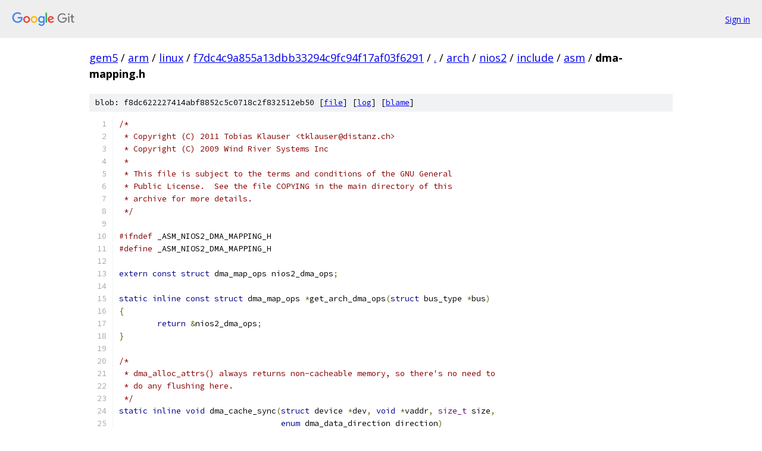

--- FILE ---
content_type: text/html; charset=utf-8
request_url: https://gem5.googlesource.com/arm/linux/+/f7dc4c9a855a13dbb33294c9fc94f17af03f6291/arch/nios2/include/asm/dma-mapping.h
body_size: 1673
content:
<!DOCTYPE html><html lang="en"><head><meta charset="utf-8"><meta name="viewport" content="width=device-width, initial-scale=1"><title>arch/nios2/include/asm/dma-mapping.h - arm/linux - Git at Google</title><link rel="stylesheet" type="text/css" href="/+static/base.css"><link rel="stylesheet" type="text/css" href="/+static/prettify/prettify.css"><!-- default customHeadTagPart --></head><body class="Site"><header class="Site-header"><div class="Header"><a class="Header-image" href="/"><img src="//www.gstatic.com/images/branding/lockups/2x/lockup_git_color_108x24dp.png" width="108" height="24" alt="Google Git"></a><div class="Header-menu"> <a class="Header-menuItem" href="https://accounts.google.com/AccountChooser?faa=1&amp;continue=https://gem5.googlesource.com/login/arm/linux/%2B/f7dc4c9a855a13dbb33294c9fc94f17af03f6291/arch/nios2/include/asm/dma-mapping.h">Sign in</a> </div></div></header><div class="Site-content"><div class="Container "><div class="Breadcrumbs"><a class="Breadcrumbs-crumb" href="/?format=HTML">gem5</a> / <a class="Breadcrumbs-crumb" href="/arm/">arm</a> / <a class="Breadcrumbs-crumb" href="/arm/linux/">linux</a> / <a class="Breadcrumbs-crumb" href="/arm/linux/+/f7dc4c9a855a13dbb33294c9fc94f17af03f6291">f7dc4c9a855a13dbb33294c9fc94f17af03f6291</a> / <a class="Breadcrumbs-crumb" href="/arm/linux/+/f7dc4c9a855a13dbb33294c9fc94f17af03f6291/">.</a> / <a class="Breadcrumbs-crumb" href="/arm/linux/+/f7dc4c9a855a13dbb33294c9fc94f17af03f6291/arch">arch</a> / <a class="Breadcrumbs-crumb" href="/arm/linux/+/f7dc4c9a855a13dbb33294c9fc94f17af03f6291/arch/nios2">nios2</a> / <a class="Breadcrumbs-crumb" href="/arm/linux/+/f7dc4c9a855a13dbb33294c9fc94f17af03f6291/arch/nios2/include">include</a> / <a class="Breadcrumbs-crumb" href="/arm/linux/+/f7dc4c9a855a13dbb33294c9fc94f17af03f6291/arch/nios2/include/asm">asm</a> / <span class="Breadcrumbs-crumb">dma-mapping.h</span></div><div class="u-sha1 u-monospace BlobSha1">blob: f8dc622227414abf8852c5c0718c2f832512eb50 [<a href="/arm/linux/+/f7dc4c9a855a13dbb33294c9fc94f17af03f6291/arch/nios2/include/asm/dma-mapping.h">file</a>] [<a href="/arm/linux/+log/f7dc4c9a855a13dbb33294c9fc94f17af03f6291/arch/nios2/include/asm/dma-mapping.h">log</a>] [<a href="/arm/linux/+blame/f7dc4c9a855a13dbb33294c9fc94f17af03f6291/arch/nios2/include/asm/dma-mapping.h">blame</a>]</div><table class="FileContents"><tr class="u-pre u-monospace FileContents-line"><td class="u-lineNum u-noSelect FileContents-lineNum" data-line-number="1"></td><td class="FileContents-lineContents" id="1"><span class="com">/*</span></td></tr><tr class="u-pre u-monospace FileContents-line"><td class="u-lineNum u-noSelect FileContents-lineNum" data-line-number="2"></td><td class="FileContents-lineContents" id="2"><span class="com"> * Copyright (C) 2011 Tobias Klauser &lt;tklauser@distanz.ch&gt;</span></td></tr><tr class="u-pre u-monospace FileContents-line"><td class="u-lineNum u-noSelect FileContents-lineNum" data-line-number="3"></td><td class="FileContents-lineContents" id="3"><span class="com"> * Copyright (C) 2009 Wind River Systems Inc</span></td></tr><tr class="u-pre u-monospace FileContents-line"><td class="u-lineNum u-noSelect FileContents-lineNum" data-line-number="4"></td><td class="FileContents-lineContents" id="4"><span class="com"> *</span></td></tr><tr class="u-pre u-monospace FileContents-line"><td class="u-lineNum u-noSelect FileContents-lineNum" data-line-number="5"></td><td class="FileContents-lineContents" id="5"><span class="com"> * This file is subject to the terms and conditions of the GNU General</span></td></tr><tr class="u-pre u-monospace FileContents-line"><td class="u-lineNum u-noSelect FileContents-lineNum" data-line-number="6"></td><td class="FileContents-lineContents" id="6"><span class="com"> * Public License.  See the file COPYING in the main directory of this</span></td></tr><tr class="u-pre u-monospace FileContents-line"><td class="u-lineNum u-noSelect FileContents-lineNum" data-line-number="7"></td><td class="FileContents-lineContents" id="7"><span class="com"> * archive for more details.</span></td></tr><tr class="u-pre u-monospace FileContents-line"><td class="u-lineNum u-noSelect FileContents-lineNum" data-line-number="8"></td><td class="FileContents-lineContents" id="8"><span class="com"> */</span></td></tr><tr class="u-pre u-monospace FileContents-line"><td class="u-lineNum u-noSelect FileContents-lineNum" data-line-number="9"></td><td class="FileContents-lineContents" id="9"></td></tr><tr class="u-pre u-monospace FileContents-line"><td class="u-lineNum u-noSelect FileContents-lineNum" data-line-number="10"></td><td class="FileContents-lineContents" id="10"><span class="com">#ifndef</span><span class="pln"> _ASM_NIOS2_DMA_MAPPING_H</span></td></tr><tr class="u-pre u-monospace FileContents-line"><td class="u-lineNum u-noSelect FileContents-lineNum" data-line-number="11"></td><td class="FileContents-lineContents" id="11"><span class="com">#define</span><span class="pln"> _ASM_NIOS2_DMA_MAPPING_H</span></td></tr><tr class="u-pre u-monospace FileContents-line"><td class="u-lineNum u-noSelect FileContents-lineNum" data-line-number="12"></td><td class="FileContents-lineContents" id="12"></td></tr><tr class="u-pre u-monospace FileContents-line"><td class="u-lineNum u-noSelect FileContents-lineNum" data-line-number="13"></td><td class="FileContents-lineContents" id="13"><span class="kwd">extern</span><span class="pln"> </span><span class="kwd">const</span><span class="pln"> </span><span class="kwd">struct</span><span class="pln"> dma_map_ops nios2_dma_ops</span><span class="pun">;</span></td></tr><tr class="u-pre u-monospace FileContents-line"><td class="u-lineNum u-noSelect FileContents-lineNum" data-line-number="14"></td><td class="FileContents-lineContents" id="14"></td></tr><tr class="u-pre u-monospace FileContents-line"><td class="u-lineNum u-noSelect FileContents-lineNum" data-line-number="15"></td><td class="FileContents-lineContents" id="15"><span class="kwd">static</span><span class="pln"> </span><span class="kwd">inline</span><span class="pln"> </span><span class="kwd">const</span><span class="pln"> </span><span class="kwd">struct</span><span class="pln"> dma_map_ops </span><span class="pun">*</span><span class="pln">get_arch_dma_ops</span><span class="pun">(</span><span class="kwd">struct</span><span class="pln"> bus_type </span><span class="pun">*</span><span class="pln">bus</span><span class="pun">)</span></td></tr><tr class="u-pre u-monospace FileContents-line"><td class="u-lineNum u-noSelect FileContents-lineNum" data-line-number="16"></td><td class="FileContents-lineContents" id="16"><span class="pun">{</span></td></tr><tr class="u-pre u-monospace FileContents-line"><td class="u-lineNum u-noSelect FileContents-lineNum" data-line-number="17"></td><td class="FileContents-lineContents" id="17"><span class="pln">	</span><span class="kwd">return</span><span class="pln"> </span><span class="pun">&amp;</span><span class="pln">nios2_dma_ops</span><span class="pun">;</span></td></tr><tr class="u-pre u-monospace FileContents-line"><td class="u-lineNum u-noSelect FileContents-lineNum" data-line-number="18"></td><td class="FileContents-lineContents" id="18"><span class="pun">}</span></td></tr><tr class="u-pre u-monospace FileContents-line"><td class="u-lineNum u-noSelect FileContents-lineNum" data-line-number="19"></td><td class="FileContents-lineContents" id="19"></td></tr><tr class="u-pre u-monospace FileContents-line"><td class="u-lineNum u-noSelect FileContents-lineNum" data-line-number="20"></td><td class="FileContents-lineContents" id="20"><span class="com">/*</span></td></tr><tr class="u-pre u-monospace FileContents-line"><td class="u-lineNum u-noSelect FileContents-lineNum" data-line-number="21"></td><td class="FileContents-lineContents" id="21"><span class="com"> * dma_alloc_attrs() always returns non-cacheable memory, so there&#39;s no need to</span></td></tr><tr class="u-pre u-monospace FileContents-line"><td class="u-lineNum u-noSelect FileContents-lineNum" data-line-number="22"></td><td class="FileContents-lineContents" id="22"><span class="com"> * do any flushing here.</span></td></tr><tr class="u-pre u-monospace FileContents-line"><td class="u-lineNum u-noSelect FileContents-lineNum" data-line-number="23"></td><td class="FileContents-lineContents" id="23"><span class="com"> */</span></td></tr><tr class="u-pre u-monospace FileContents-line"><td class="u-lineNum u-noSelect FileContents-lineNum" data-line-number="24"></td><td class="FileContents-lineContents" id="24"><span class="kwd">static</span><span class="pln"> </span><span class="kwd">inline</span><span class="pln"> </span><span class="kwd">void</span><span class="pln"> dma_cache_sync</span><span class="pun">(</span><span class="kwd">struct</span><span class="pln"> device </span><span class="pun">*</span><span class="pln">dev</span><span class="pun">,</span><span class="pln"> </span><span class="kwd">void</span><span class="pln"> </span><span class="pun">*</span><span class="pln">vaddr</span><span class="pun">,</span><span class="pln"> </span><span class="typ">size_t</span><span class="pln"> size</span><span class="pun">,</span></td></tr><tr class="u-pre u-monospace FileContents-line"><td class="u-lineNum u-noSelect FileContents-lineNum" data-line-number="25"></td><td class="FileContents-lineContents" id="25"><span class="pln">				  </span><span class="kwd">enum</span><span class="pln"> dma_data_direction direction</span><span class="pun">)</span></td></tr><tr class="u-pre u-monospace FileContents-line"><td class="u-lineNum u-noSelect FileContents-lineNum" data-line-number="26"></td><td class="FileContents-lineContents" id="26"><span class="pun">{</span></td></tr><tr class="u-pre u-monospace FileContents-line"><td class="u-lineNum u-noSelect FileContents-lineNum" data-line-number="27"></td><td class="FileContents-lineContents" id="27"><span class="pun">}</span></td></tr><tr class="u-pre u-monospace FileContents-line"><td class="u-lineNum u-noSelect FileContents-lineNum" data-line-number="28"></td><td class="FileContents-lineContents" id="28"></td></tr><tr class="u-pre u-monospace FileContents-line"><td class="u-lineNum u-noSelect FileContents-lineNum" data-line-number="29"></td><td class="FileContents-lineContents" id="29"><span class="com">#endif</span><span class="pln"> </span><span class="com">/* _ASM_NIOS2_DMA_MAPPING_H */</span></td></tr></table><script nonce="KcXfoJpAXklscOq1ey_E7g">for (let lineNumEl of document.querySelectorAll('td.u-lineNum')) {lineNumEl.onclick = () => {window.location.hash = `#${lineNumEl.getAttribute('data-line-number')}`;};}</script></div> <!-- Container --></div> <!-- Site-content --><footer class="Site-footer"><div class="Footer"><span class="Footer-poweredBy">Powered by <a href="https://gerrit.googlesource.com/gitiles/">Gitiles</a>| <a href="https://policies.google.com/privacy">Privacy</a>| <a href="https://policies.google.com/terms">Terms</a></span><span class="Footer-formats"><a class="u-monospace Footer-formatsItem" href="?format=TEXT">txt</a> <a class="u-monospace Footer-formatsItem" href="?format=JSON">json</a></span></div></footer></body></html>